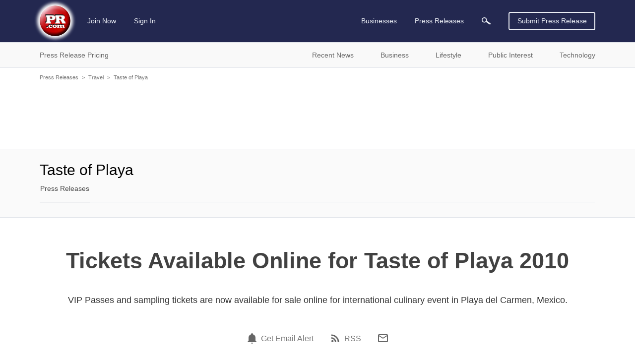

--- FILE ---
content_type: text/html; charset=utf-8
request_url: https://www.google.com/recaptcha/api2/aframe
body_size: 267
content:
<!DOCTYPE HTML><html><head><meta http-equiv="content-type" content="text/html; charset=UTF-8"></head><body><script nonce="yDDEzF7v6HLais4scDPEQA">/** Anti-fraud and anti-abuse applications only. See google.com/recaptcha */ try{var clients={'sodar':'https://pagead2.googlesyndication.com/pagead/sodar?'};window.addEventListener("message",function(a){try{if(a.source===window.parent){var b=JSON.parse(a.data);var c=clients[b['id']];if(c){var d=document.createElement('img');d.src=c+b['params']+'&rc='+(localStorage.getItem("rc::a")?sessionStorage.getItem("rc::b"):"");window.document.body.appendChild(d);sessionStorage.setItem("rc::e",parseInt(sessionStorage.getItem("rc::e")||0)+1);localStorage.setItem("rc::h",'1768910225057');}}}catch(b){}});window.parent.postMessage("_grecaptcha_ready", "*");}catch(b){}</script></body></html>